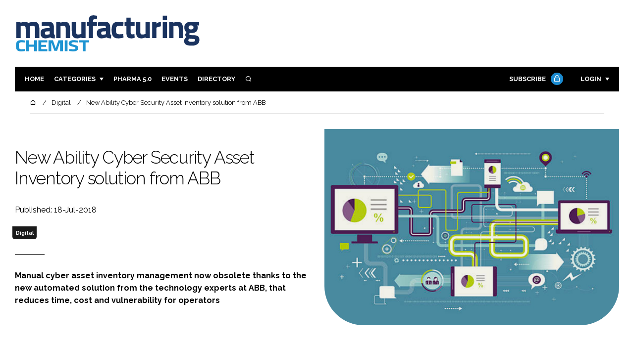

--- FILE ---
content_type: application/javascript; charset=utf-8
request_url: https://manufacturingchemist.com/build/app_manufacturingchemist.com.314a5002.js
body_size: 107
content:
"use strict";(self.webpackChunk=self.webpackChunk||[]).push([[157],{5609(){}},s=>{var e;e=5609,s(s.s=e)}]);